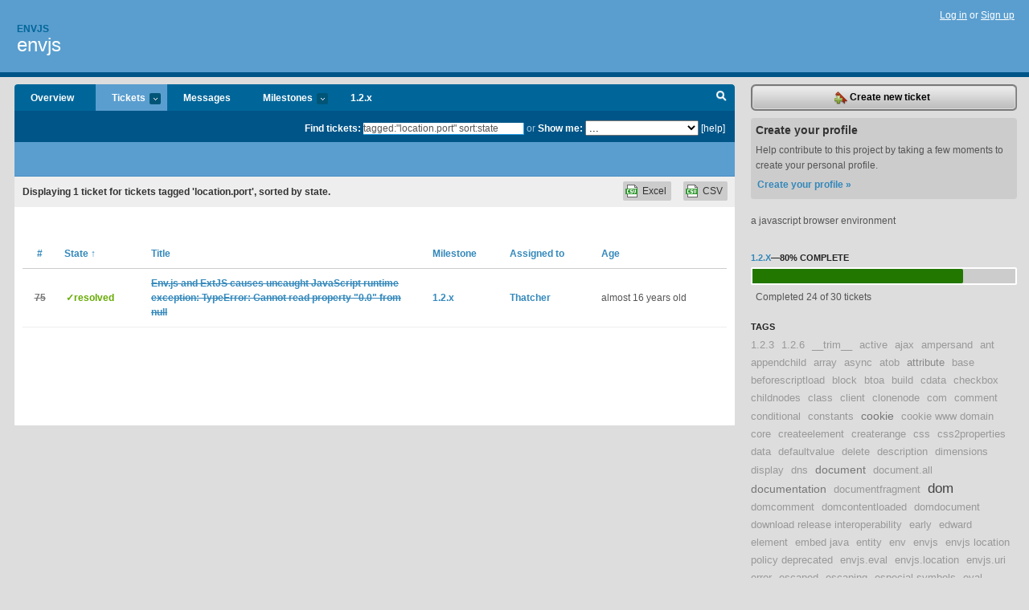

--- FILE ---
content_type: text/html; charset=utf-8
request_url: https://envjs.lighthouseapp.com/projects/21590-envjs/tickets/bins?q=tagged%3A%22location.port%22+sort%3Astate
body_size: 7899
content:
<!DOCTYPE html PUBLIC "-//W3C//DTD XHTML 1.0 Transitional//EN"
	"http://www.w3.org/TR/xhtml1/DTD/xhtml1-transitional.dtd">
<html xmlns="http://www.w3.org/1999/xhtml" xml:lang="en" lang="en">
<head>
  <script type="text/javascript" charset="utf-8">document.getElementsByTagName('html')[0].className = 'csshidden';</script>
  <meta http-equiv="Content-type" content="text/html; charset=utf-8" />
  <meta name="csrf-param" content="authenticity_token"/>
<meta name="csrf-token" content="f22015856a9db753046d5ebceda2d9f2918e03c70ae200b132c5171af1b45b9b"/>
  <title>Tickets - envjs</title>
  <link rel="shortcut icon" href="/images/lh2/app/favicon.gif" type="image/gif" />

  <link href="&#47;stylesheets&#47;all.css?1689818182" media="screen" rel="stylesheet" type="text/css" />

  <script src="/javascripts/all.js?1689818182" type="text/javascript"></script>
  <script src="/javascripts/lh2/application.js?1689818182" type="text/javascript"></script>

  <script src="/javascripts/code.js?1689818182" type="text/javascript"></script>

  
  <style type="text/css">
    
  </style>
  <!--[if lt IE 7]>
    <link href="&#47;stylesheets&#47;lh2&#47;curb-stomp.css?1689818182" media="screen" rel="stylesheet" type="text/css" />
  <![endif]-->
  <!--[if IE 7]>
    <link href="&#47;stylesheets&#47;lh2&#47;ie7.css?1689818182" media="screen" rel="stylesheet" type="text/css" />
  <![endif]-->
  <link href="&#47;stylesheets&#47;lh2&#47;print.css?1689818182" media="print" rel="stylesheet" type="text/css" />
  <script type="text/javascript" charset="utf-8">
    if(typeof Lighthouse == 'undefined')
      var Lighthouse = {};

      Lighthouse.authenticityToken = 'f22015856a9db753046d5ebceda2d9f2918e03c70ae200b132c5171af1b45b9b';
  </script>

    
    <link href="https://envjs.lighthouseapp.com/projects/21590-envjs/events.atom" rel="alternate" title="envjs events" type="application/atom+xml" />
  
  <script type="text/javascript" charset="utf-8">
    document.observe('dom:loaded', function() {
      Lighthouse.init();
      var flashNotice = "";
      var flashError  = "";
      if(flashNotice) Flash.notice(flashNotice, true);
      if(flashError)  Flash.errors(flashError, true);
      
    });
   
  </script>
</head>
<body class="webkit tickets-index">
  <!-- container -->
  <div id="container">
    <!-- header -->
    <div id="header" class="clear">
      <ul id="sec-nav">
      </ul>
      <div id="titles">
        <h1>
            <strong id="account-name"><a href="/">Envjs</a></strong>
            <a href="/projects/21590-envjs" class="pname">envjs</a>
        </h1>
      </div>
        <span class="signin">
          <a href="https://lighthouseapp.com/login?to=https%3A%2F%2Fenvjs.lighthouseapp.com%2Fprojects%2F21590-envjs%2Ftickets%2Fbins%3Fq%3Dtagged%253A%2522location.port%2522%2Bsort%253Astate">Log in</a> or
          <a href="/users/new?to=https%3A%2F%2Fenvjs.lighthouseapp.com%2Fprojects%2F21590-envjs%2Ftickets%2Fbins%3Fq%3Dtagged%253A%2522location.port%2522%2Bsort%253Astate">Sign up</a>
        </span>
    </div>
    <!-- /header -->

    <!-- content -->
    <div id="content">
      
      <!-- main -->
      <div id="main">
        <div id="project-nav">
          <ul>

                <li  class="submenu-tab" id="t-proj">
          <a href="/projects/21590-envjs/overview" title="Overview for the envjs project">Overview</a>
                </li>
              <li class="submenu-tab selected" id="t-menu">
              <a href="/projects/21590-envjs/tickets">Tickets <em>more</em></a>
                <ul class="submenu wbadges" style="display:none">
                    <li><a href="/projects/21590-envjs/tickets?q=all">All tickets</a></li>
                    <li><a href="/projects/21590-envjs/tickets?q=created%3Atoday">Today&#39;s tickets</a></li>
                    <li><a href="/projects/21590-envjs/tickets?q=watched%3Ame">Tickets I&#39;m watching</a></li>
                    <li><a href="/projects/21590-envjs/tickets?q=responsible%3Ame">Assigned to me</a></li>
                    <li><a href="/projects/21590-envjs/tickets?q=reported_by%3Ame">Reported by me</a></li>
                    <li><a href="/projects/21590-envjs/tickets?q=state%3Aopen">Open tickets</a></li>
                    <li><a href="/projects/21590-envjs/tickets?q=state%3Aclosed">Closed tickets</a></li>
                    <li><a href="/projects/21590-envjs/tickets?q=responsible%3A%27nickg%27">nickg's tickets</a></li>
                    <li><a href="/projects/21590-envjs/tickets?q=responsible%3A%27Thatcher%27">Thatcher's tickets</a></li>
                </ul>
              </li>
              <li><a href="/projects/21590-envjs/messages">Messages</a></li>
              <li class="submenu-tab" id="t-milestone">
                <a href="/projects/21590-envjs/milestones/all">Milestones <em>more</em></a>
                <ul class="submenu wbadges" style="display:none">
                  <li>
<a href="/projects/21590-envjs/milestones/62574-12x">                      <span class="badge">6</span>
                      1.2.x
</a>                  </li>
                  <li>
<a href="/projects/21590-envjs/milestones/49862-release-11">                      <span class="badge">0</span>
                      1.1 Release
</a>                  </li>
                  <li>
<a href="/projects/21590-envjs/milestones/49860-envjscom-corrections-and-updates">                      <span class="badge">0</span>
                      envjs.com - corrections and updates
</a>                  </li>
                  <li>
<a href="/projects/21590-envjs/milestones/49861-unsorted-feature-requests">                      <span class="badge">0</span>
                      Unsorted Feature Requests
</a>                  </li>
                </ul>
              </li>

            <li>
                <a href="/projects/21590-envjs/milestones/current">1.2.x</a>
            </li>
            <li id="quick-search"><a href="#" onclick="$('quick-search-bar').toggle(); $('q').focus(); return false">Search</a></li>
          </ul>
        </div>

        <div id="quick-search-bar" style="">
<form action="/projects/21590-envjs/tickets" id="search-form" method="get">            <label for="q">Find tickets:</label> <input type="search" id="q" name="q" value="tagged:&quot;location.port&quot; sort:state" />
              or <label>Show me:</label> <select id="filter" name="filter"><option value="">...</option>
<option value="all">All tickets</option>
<option value="created:today">Today&#39;s tickets</option>
<option value="watched:me">Tickets I&#39;m watching</option>
<option value="responsible:me">Assigned to me</option>
<option value="reported_by:me">Reported by me</option>
<option value="state:open">Open tickets</option>
<option value="state:closed">Closed tickets</option>
<option value="responsible:&#39;nickg&#39;">nickg's tickets</option>
<option value="responsible:&#39;Thatcher&#39;">Thatcher's tickets</option></select>

            <a href="#search-help" id="search-help-trigger">[help]</a>
            <div id="search-help" style="display:none">
              <div class="popup">
                <h3>Keyword searching</h3>
<div class="popup-content">
  <table class="help-tbl" cellspacing="0" cellpadding="0">
    <tr>
      <th>Type</th>
      <th>To find</th>
    </tr>
    <tr>
      <td class="query">responsible:me</td>
      <td>tickets assigned to you</td>
    </tr>
    <tr>
      <td class="query">tagged:"@high"</td>
      <td>tickets tagged @high</td>
    </tr>
    <tr>
      <td class="query">milestone:next</td>
      <td>tickets in the upcoming milestone</td>
    </tr>
    <tr>
      <td class="query">state:invalid</td>
      <td>tickets with the state invalid</td>
    </tr>
    <tr>
      <td class="query">created:"last week"</td>
      <td>tickets created last week</td>
    </tr>
    <tr>
      <td class="query">sort:number, importance, updated</td>
      <td>tickets sorted by #, importance or updated</td>
    </tr>
    <tr>
      <td colspan="2">Combine keywords for powerful searching.</td>
    </tr>
    <tr class="plinks">
      <td colspan="2"><a href="http://help.lighthouseapp.com/faqs/getting-started/how-do-i-search-for-tickets?sso=">Use advanced searching &raquo;</a></td>
    </tr>
  </table>
</div>
              </div>
            </div>
</form>        </div>

        <div id="action-nav">
          <ul class="clear">
            


          </ul>
        </div>

        <div id="flashes">
          <div id="flash-errors" style="display:none"></div>
          <div id="flash-notice" style="display:none"></div>
        </div>
        <div id="page-top">
          

        </div>
        <div id="main-content" class="clear">
          



  <div class="sentence">
    <div id="search-sentence">Displaying <b>1</b> ticket for tickets tagged &#39;location.port&#39;, sorted by state.</div>
    <a class="csv" href="/projects/21590-envjs/tickets.csv?limit=200&amp;q=tagged%3A%22location.port%22+sort%3Astate">CSV</a>
    <a class="csv excel" href="/projects/21590-envjs/tickets.csv?excel=1&amp;limit=200&amp;q=tagged%3A%22location.port%22+sort%3Astate">Excel</a>
  </div>

<form action="/projects/21590-envjs/tickets/bulk_edit" class="bulk-form" method="post"><div style="margin:0;padding:0;display:inline"><input name="authenticity_token" type="hidden" value="f22015856a9db753046d5ebceda2d9f2918e03c70ae200b132c5171af1b45b9b" /></div>    

    

<div id="ticket-list-wrapper" class="data-list hidden">
  <table cellspacing="0" cellpadding="0"  class="data issues">
    <thead>
      <tr>
        <th class="bulk_check_header"><input type="checkbox" id="edit-all-toggle" /></th>
        <th class="hfirst" style="width:25px;text-align:center"><a href="/projects/21590-envjs/tickets/bins?q=tagged%3A%22location.port%22+sort%3Anumber" class="">#</a></th>
        <th><a href="/projects/21590-envjs/tickets/bins?q=tagged%3A%22location.port%22+sort%3Astate-" class="sorted">State <span class='asc'>&uarr;</span></a></th>
        <th><a href="/projects/21590-envjs/tickets/bins?q=tagged%3A%22location.port%22+sort%3Atitle" class="">Title</a></th>
        <th>
            <a href="/projects/21590-envjs/tickets/bins?q=tagged%3A%22location.port%22+sort%3Amilestone" class="">Milestone</a>
        </th>
        <th><a href="/projects/21590-envjs/tickets/bins?q=tagged%3A%22location.port%22+sort%3Aresponsible" class="">Assigned to</a></th>
        <th class="hlast">
          <a href="/projects/21590-envjs/tickets/bins?q=tagged%3A%22location.port%22+sort%3Aupdated" class="">Age</a>
        </th>
      </tr>
    </thead>
    <tbody id="open-tickets">
      <tr title="I&#39;m attempting to test our client code built with &lt;a href=&quot;http:&#47;&#47;www.extjs.com&#47;&quot;&gt;Ext JS&lt;&#47;a&gt; V3.0.0 in Rhino using Env.js.

**Problem**
I found one little snag, as follows.

ExtJS V3.0.0 sets a flag on the global Ext object thus:

isSecure = &#47;^https&#47;i.test(window.location.protocol);  (Ext.js, V3.0, line 88)

which gives me a:

uncaught JavaScript runtime exception: TypeError: Cannot read property &quot;0.0&quot; from null

**Workaround**
I modified Ext, changing that line to:

isSecure = true;" id="ticket-75">
        <td class="bulk_checkbox"><input class="edit-flag" id="edit_ticket_1043543" name="edit_ticket[]" type="checkbox" value="75" /></td>
        <td class="tnum" style="text-align:center"><a href="https://envjs.lighthouseapp.com/projects/21590/tickets/75-envjs-and-extjs-causes-uncaught-javascript-runtime-exception-typeerror-cannot-read-property-00-from-null"><s>75</s></a></td>
        <td class="ttstate"><span class="tstate" style="color:#66AA00">&#10003;resolved</span></td>
        <td class="issue st-resolved"><a href="https://envjs.lighthouseapp.com/projects/21590/tickets/75-envjs-and-extjs-causes-uncaught-javascript-runtime-exception-typeerror-cannot-read-property-00-from-null"><s>Env.js and ExtJS causes uncaught JavaScript runtime exception: TypeError: Cannot read property &quot;0.0&quot; from null</s></a></td>
        <td><a href="https://envjs.lighthouseapp.com/projects/21590/milestones/62574-12x">1.2.x</a></td>
        <td><a href="/users/36440">Thatcher</a></td>
        <td class="date">almost 16 years old</td>
      </tr>
    </tbody>
  </table>
</div>


</form>

        </div>
      </div>
      <!-- /main -->

      <!-- sidebar -->
      <div id="sbar">
                <span class="sbar-btn">
<a href="/projects/21590-envjs/tickets/new">                    <img alt="New-ticket" src="/images/lh2/app/icons/new-ticket.png?1689818182" />
                    Create new ticket
</a>                </span>
          
<div class="attention">
  <h3>Create your profile</h3>
  <p>Help contribute to this project by taking a few moments to create your personal profile.  <a href="/users/new?to=%2Fprojects%2F21590-envjs%2Ftickets%2Fbins%3Fq%3Dtagged%253A%2522location.port%2522%2Bsort%253Astate" class="abutton">Create your profile »</a>
  </p>
</div>

              <div class="proj-desc"><p>a javascript browser environment</p></div>

            <div class="sblock bin-block" id="private-bin-block" style="display:none">
</div>

            <div class="sblock bin-block" id="shared-bin-block" >
</div>


          
  
<div class="sblock">
  <h3><a href="https://envjs.lighthouseapp.com/projects/21590/milestones/62574-12x">1.2.x</a>&mdash;<strong>80%</strong> complete</h3>
  <div class="pbar-container">
    <div id="pbar" style="width:80%">&nbsp;</div>
  </div>
  <p>Completed 24 of 30 tickets</p>
</div>

      
<div class="sblock">
  <h3>Tags</h3>
    <div class="taglist">
      <a href="https://envjs.lighthouseapp.com/projects/21590-envjs/tickets?q=tagged%3A%221.2.3%22" class="size0" rel="tag" title="1.2.3">1.2.3</a>
      <a href="https://envjs.lighthouseapp.com/projects/21590-envjs/tickets?q=tagged%3A%221.2.6%22" class="size0" rel="tag" title="1.2.6">1.2.6</a>
      <a href="https://envjs.lighthouseapp.com/projects/21590-envjs/tickets?q=tagged%3A%22__trim__%22" class="size0" rel="tag" title="__trim__">__trim__</a>
      <a href="https://envjs.lighthouseapp.com/projects/21590-envjs/tickets?q=tagged%3A%22active%22" class="size0" rel="tag" title="active">active</a>
      <a href="https://envjs.lighthouseapp.com/projects/21590-envjs/tickets?q=tagged%3A%22ajax%22" class="size0" rel="tag" title="ajax">ajax</a>
      <a href="https://envjs.lighthouseapp.com/projects/21590-envjs/tickets?q=tagged%3A%22ampersand%22" class="size0" rel="tag" title="ampersand">ampersand</a>
      <a href="https://envjs.lighthouseapp.com/projects/21590-envjs/tickets?q=tagged%3A%22ant%22" class="size0" rel="tag" title="ant">ant</a>
      <a href="https://envjs.lighthouseapp.com/projects/21590-envjs/tickets?q=tagged%3A%22appendchild%22" class="size0" rel="tag" title="appendchild">appendchild</a>
      <a href="https://envjs.lighthouseapp.com/projects/21590-envjs/tickets?q=tagged%3A%22array%22" class="size0" rel="tag" title="array">array</a>
      <a href="https://envjs.lighthouseapp.com/projects/21590-envjs/tickets?q=tagged%3A%22async%22" class="size0" rel="tag" title="async">async</a>
      <a href="https://envjs.lighthouseapp.com/projects/21590-envjs/tickets?q=tagged%3A%22atob%22" class="size0" rel="tag" title="atob">atob</a>
      <a href="https://envjs.lighthouseapp.com/projects/21590-envjs/tickets?q=tagged%3A%22attribute%22" class="size1" rel="tag" title="attribute">attribute</a>
      <a href="https://envjs.lighthouseapp.com/projects/21590-envjs/tickets?q=tagged%3A%22base%22" class="size0" rel="tag" title="base">base</a>
      <a href="https://envjs.lighthouseapp.com/projects/21590-envjs/tickets?q=tagged%3A%22beforescriptload%22" class="size0" rel="tag" title="beforescriptload">beforescriptload</a>
      <a href="https://envjs.lighthouseapp.com/projects/21590-envjs/tickets?q=tagged%3A%22block%22" class="size0" rel="tag" title="block">block</a>
      <a href="https://envjs.lighthouseapp.com/projects/21590-envjs/tickets?q=tagged%3A%22btoa%22" class="size0" rel="tag" title="btoa">btoa</a>
      <a href="https://envjs.lighthouseapp.com/projects/21590-envjs/tickets?q=tagged%3A%22build%22" class="size0" rel="tag" title="build">build</a>
      <a href="https://envjs.lighthouseapp.com/projects/21590-envjs/tickets?q=tagged%3A%22cdata%22" class="size0" rel="tag" title="cdata">cdata</a>
      <a href="https://envjs.lighthouseapp.com/projects/21590-envjs/tickets?q=tagged%3A%22checkbox%22" class="size0" rel="tag" title="checkbox">checkbox</a>
      <a href="https://envjs.lighthouseapp.com/projects/21590-envjs/tickets?q=tagged%3A%22childnodes%22" class="size0" rel="tag" title="childnodes">childnodes</a>
      <a href="https://envjs.lighthouseapp.com/projects/21590-envjs/tickets?q=tagged%3A%22class%22" class="size0" rel="tag" title="class">class</a>
      <a href="https://envjs.lighthouseapp.com/projects/21590-envjs/tickets?q=tagged%3A%22client%22" class="size0" rel="tag" title="client">client</a>
      <a href="https://envjs.lighthouseapp.com/projects/21590-envjs/tickets?q=tagged%3A%22clonenode%22" class="size0" rel="tag" title="clonenode">clonenode</a>
      <a href="https://envjs.lighthouseapp.com/projects/21590-envjs/tickets?q=tagged%3A%22com%22" class="size0" rel="tag" title="com">com</a>
      <a href="https://envjs.lighthouseapp.com/projects/21590-envjs/tickets?q=tagged%3A%22comment%22" class="size0" rel="tag" title="comment">comment</a>
      <a href="https://envjs.lighthouseapp.com/projects/21590-envjs/tickets?q=tagged%3A%22conditional%22" class="size0" rel="tag" title="conditional">conditional</a>
      <a href="https://envjs.lighthouseapp.com/projects/21590-envjs/tickets?q=tagged%3A%22constants%22" class="size0" rel="tag" title="constants">constants</a>
      <a href="https://envjs.lighthouseapp.com/projects/21590-envjs/tickets?q=tagged%3A%22cookie%22" class="size2" rel="tag" title="cookie">cookie</a>
      <a href="https://envjs.lighthouseapp.com/projects/21590-envjs/tickets?q=tagged%3A%22cookie+www+domain%22" class="size0" rel="tag" title="cookie www domain">cookie www domain</a>
      <a href="https://envjs.lighthouseapp.com/projects/21590-envjs/tickets?q=tagged%3A%22core%22" class="size0" rel="tag" title="core">core</a>
      <a href="https://envjs.lighthouseapp.com/projects/21590-envjs/tickets?q=tagged%3A%22createelement%22" class="size0" rel="tag" title="createelement">createelement</a>
      <a href="https://envjs.lighthouseapp.com/projects/21590-envjs/tickets?q=tagged%3A%22createrange%22" class="size0" rel="tag" title="createrange">createrange</a>
      <a href="https://envjs.lighthouseapp.com/projects/21590-envjs/tickets?q=tagged%3A%22css%22" class="size0" rel="tag" title="css">css</a>
      <a href="https://envjs.lighthouseapp.com/projects/21590-envjs/tickets?q=tagged%3A%22css2properties%22" class="size0" rel="tag" title="css2properties">css2properties</a>
      <a href="https://envjs.lighthouseapp.com/projects/21590-envjs/tickets?q=tagged%3A%22data%22" class="size0" rel="tag" title="data">data</a>
      <a href="https://envjs.lighthouseapp.com/projects/21590-envjs/tickets?q=tagged%3A%22defaultvalue%22" class="size0" rel="tag" title="defaultvalue">defaultvalue</a>
      <a href="https://envjs.lighthouseapp.com/projects/21590-envjs/tickets?q=tagged%3A%22delete%22" class="size0" rel="tag" title="delete">delete</a>
      <a href="https://envjs.lighthouseapp.com/projects/21590-envjs/tickets?q=tagged%3A%22description%22" class="size0" rel="tag" title="description">description</a>
      <a href="https://envjs.lighthouseapp.com/projects/21590-envjs/tickets?q=tagged%3A%22dimensions%22" class="size0" rel="tag" title="dimensions">dimensions</a>
      <a href="https://envjs.lighthouseapp.com/projects/21590-envjs/tickets?q=tagged%3A%22display%22" class="size0" rel="tag" title="display">display</a>
      <a href="https://envjs.lighthouseapp.com/projects/21590-envjs/tickets?q=tagged%3A%22dns%22" class="size0" rel="tag" title="dns">dns</a>
      <a href="https://envjs.lighthouseapp.com/projects/21590-envjs/tickets?q=tagged%3A%22document%22" class="size2" rel="tag" title="document">document</a>
      <a href="https://envjs.lighthouseapp.com/projects/21590-envjs/tickets?q=tagged%3A%22document.all%22" class="size0" rel="tag" title="document.all">document.all</a>
      <a href="https://envjs.lighthouseapp.com/projects/21590-envjs/tickets?q=tagged%3A%22documentation%22" class="size2" rel="tag" title="documentation">documentation</a>
      <a href="https://envjs.lighthouseapp.com/projects/21590-envjs/tickets?q=tagged%3A%22documentfragment%22" class="size0" rel="tag" title="documentfragment">documentfragment</a>
      <a href="https://envjs.lighthouseapp.com/projects/21590-envjs/tickets?q=tagged%3A%22dom%22" class="size4" rel="tag" title="dom">dom</a>
      <a href="https://envjs.lighthouseapp.com/projects/21590-envjs/tickets?q=tagged%3A%22domcomment%22" class="size0" rel="tag" title="domcomment">domcomment</a>
      <a href="https://envjs.lighthouseapp.com/projects/21590-envjs/tickets?q=tagged%3A%22domcontentloaded%22" class="size0" rel="tag" title="domcontentloaded">domcontentloaded</a>
      <a href="https://envjs.lighthouseapp.com/projects/21590-envjs/tickets?q=tagged%3A%22domdocument%22" class="size0" rel="tag" title="domdocument">domdocument</a>
      <a href="https://envjs.lighthouseapp.com/projects/21590-envjs/tickets?q=tagged%3A%22download+release+interoperability%22" class="size0" rel="tag" title="download release interoperability">download release interoperability</a>
      <a href="https://envjs.lighthouseapp.com/projects/21590-envjs/tickets?q=tagged%3A%22early%22" class="size0" rel="tag" title="early">early</a>
      <a href="https://envjs.lighthouseapp.com/projects/21590-envjs/tickets?q=tagged%3A%22edward%22" class="size0" rel="tag" title="edward">edward</a>
      <a href="https://envjs.lighthouseapp.com/projects/21590-envjs/tickets?q=tagged%3A%22element%22" class="size0" rel="tag" title="element">element</a>
      <a href="https://envjs.lighthouseapp.com/projects/21590-envjs/tickets?q=tagged%3A%22embed+java%22" class="size0" rel="tag" title="embed java">embed java</a>
      <a href="https://envjs.lighthouseapp.com/projects/21590-envjs/tickets?q=tagged%3A%22entity%22" class="size0" rel="tag" title="entity">entity</a>
      <a href="https://envjs.lighthouseapp.com/projects/21590-envjs/tickets?q=tagged%3A%22env%22" class="size0" rel="tag" title="env">env</a>
      <a href="https://envjs.lighthouseapp.com/projects/21590-envjs/tickets?q=tagged%3A%22envjs%22" class="size0" rel="tag" title="envjs">envjs</a>
      <a href="https://envjs.lighthouseapp.com/projects/21590-envjs/tickets?q=tagged%3A%22envjs+location+policy+deprecated%22" class="size0" rel="tag" title="envjs location policy deprecated">envjs location policy deprecated</a>
      <a href="https://envjs.lighthouseapp.com/projects/21590-envjs/tickets?q=tagged%3A%22envjs.eval%22" class="size0" rel="tag" title="envjs.eval">envjs.eval</a>
      <a href="https://envjs.lighthouseapp.com/projects/21590-envjs/tickets?q=tagged%3A%22envjs.location%22" class="size0" rel="tag" title="envjs.location">envjs.location</a>
      <a href="https://envjs.lighthouseapp.com/projects/21590-envjs/tickets?q=tagged%3A%22envjs.uri%22" class="size0" rel="tag" title="envjs.uri">envjs.uri</a>
      <a href="https://envjs.lighthouseapp.com/projects/21590-envjs/tickets?q=tagged%3A%22error%22" class="size0" rel="tag" title="error">error</a>
      <a href="https://envjs.lighthouseapp.com/projects/21590-envjs/tickets?q=tagged%3A%22escaped%22" class="size0" rel="tag" title="escaped">escaped</a>
      <a href="https://envjs.lighthouseapp.com/projects/21590-envjs/tickets?q=tagged%3A%22escaping%22" class="size0" rel="tag" title="escaping">escaping</a>
      <a href="https://envjs.lighthouseapp.com/projects/21590-envjs/tickets?q=tagged%3A%22especial+symbols%22" class="size0" rel="tag" title="especial symbols">especial symbols</a>
      <a href="https://envjs.lighthouseapp.com/projects/21590-envjs/tickets?q=tagged%3A%22eval%22" class="size0" rel="tag" title="eval">eval</a>
      <a href="https://envjs.lighthouseapp.com/projects/21590-envjs/tickets?q=tagged%3A%22evaluatestring%22" class="size0" rel="tag" title="evaluatestring">evaluatestring</a>
      <a href="https://envjs.lighthouseapp.com/projects/21590-envjs/tickets?q=tagged%3A%22event%22" class="size3" rel="tag" title="event">event</a>
      <a href="https://envjs.lighthouseapp.com/projects/21590-envjs/tickets?q=tagged%3A%22events%22" class="size1" rel="tag" title="events">events</a>
      <a href="https://envjs.lighthouseapp.com/projects/21590-envjs/tickets?q=tagged%3A%22exception%22" class="size0" rel="tag" title="exception">exception</a>
      <a href="https://envjs.lighthouseapp.com/projects/21590-envjs/tickets?q=tagged%3A%22expection%22" class="size0" rel="tag" title="expection">expection</a>
      <a href="https://envjs.lighthouseapp.com/projects/21590-envjs/tickets?q=tagged%3A%22extjs%22" class="size0" rel="tag" title="extjs">extjs</a>
      <a href="https://envjs.lighthouseapp.com/projects/21590-envjs/tickets?q=tagged%3A%22fail%22" class="size0" rel="tag" title="fail">fail</a>
      <a href="https://envjs.lighthouseapp.com/projects/21590-envjs/tickets?q=tagged%3A%22form%22" class="size0" rel="tag" title="form">form</a>
      <a href="https://envjs.lighthouseapp.com/projects/21590-envjs/tickets?q=tagged%3A%22frame%22" class="size0" rel="tag" title="frame">frame</a>
      <a href="https://envjs.lighthouseapp.com/projects/21590-envjs/tickets?q=tagged%3A%22function%22" class="size0" rel="tag" title="function">function</a>
      <a href="https://envjs.lighthouseapp.com/projects/21590-envjs/tickets?q=tagged%3A%22fx%22" class="size0" rel="tag" title="fx">fx</a>
      <a href="https://envjs.lighthouseapp.com/projects/21590-envjs/tickets?q=tagged%3A%22garbage+collection%22" class="size0" rel="tag" title="garbage collection">garbage collection</a>
      <a href="https://envjs.lighthouseapp.com/projects/21590-envjs/tickets?q=tagged%3A%22get%22" class="size0" rel="tag" title="get">get</a>
      <a href="https://envjs.lighthouseapp.com/projects/21590-envjs/tickets?q=tagged%3A%22getattribute%22" class="size0" rel="tag" title="getattribute">getattribute</a>
      <a href="https://envjs.lighthouseapp.com/projects/21590-envjs/tickets?q=tagged%3A%22getcomputedstyle%22" class="size0" rel="tag" title="getcomputedstyle">getcomputedstyle</a>
      <a href="https://envjs.lighthouseapp.com/projects/21590-envjs/tickets?q=tagged%3A%22getelementbytagname%22" class="size0" rel="tag" title="getelementbytagname">getelementbytagname</a>
      <a href="https://envjs.lighthouseapp.com/projects/21590-envjs/tickets?q=tagged%3A%22getting%22" class="size0" rel="tag" title="getting">getting</a>
      <a href="https://envjs.lighthouseapp.com/projects/21590-envjs/tickets?q=tagged%3A%22github%22" class="size0" rel="tag" title="github">github</a>
      <a href="https://envjs.lighthouseapp.com/projects/21590-envjs/tickets?q=tagged%3A%22global%22" class="size0" rel="tag" title="global">global</a>
      <a href="https://envjs.lighthouseapp.com/projects/21590-envjs/tickets?q=tagged%3A%22href%22" class="size0" rel="tag" title="href">href</a>
      <a href="https://envjs.lighthouseapp.com/projects/21590-envjs/tickets?q=tagged%3A%22html%22" class="size0" rel="tag" title="html">html</a>
      <a href="https://envjs.lighthouseapp.com/projects/21590-envjs/tickets?q=tagged%3A%22html+parsing+pre%22" class="size0" rel="tag" title="html parsing pre">html parsing pre</a>
      <a href="https://envjs.lighthouseapp.com/projects/21590-envjs/tickets?q=tagged%3A%22htmlformelement%22" class="size0" rel="tag" title="htmlformelement">htmlformelement</a>
      <a href="https://envjs.lighthouseapp.com/projects/21590-envjs/tickets?q=tagged%3A%22htmlimageelement%22" class="size0" rel="tag" title="htmlimageelement">htmlimageelement</a>
      <a href="https://envjs.lighthouseapp.com/projects/21590-envjs/tickets?q=tagged%3A%22htmloptionelement%22" class="size1" rel="tag" title="htmloptionelement">htmloptionelement</a>
      <a href="https://envjs.lighthouseapp.com/projects/21590-envjs/tickets?q=tagged%3A%22ie%22" class="size0" rel="tag" title="ie">ie</a>
      <a href="https://envjs.lighthouseapp.com/projects/21590-envjs/tickets?q=tagged%3A%22iframe%22" class="size2" rel="tag" title="iframe">iframe</a>
      <a href="https://envjs.lighthouseapp.com/projects/21590-envjs/tickets?q=tagged%3A%22image%22" class="size0" rel="tag" title="image">image</a>
      <a href="https://envjs.lighthouseapp.com/projects/21590-envjs/tickets?q=tagged%3A%22includes%22" class="size0" rel="tag" title="includes">includes</a>
      <a href="https://envjs.lighthouseapp.com/projects/21590-envjs/tickets?q=tagged%3A%22inline%22" class="size0" rel="tag" title="inline">inline</a>
      <a href="https://envjs.lighthouseapp.com/projects/21590-envjs/tickets?q=tagged%3A%22innerhtml%22" class="size0" rel="tag" title="innerhtml">innerhtml</a>
      <a href="https://envjs.lighthouseapp.com/projects/21590-envjs/tickets?q=tagged%3A%22input%22" class="size0" rel="tag" title="input">input</a>
      <a href="https://envjs.lighthouseapp.com/projects/21590-envjs/tickets?q=tagged%3A%22interface%22" class="size0" rel="tag" title="interface">interface</a>
      <a href="https://envjs.lighthouseapp.com/projects/21590-envjs/tickets?q=tagged%3A%22isxml%22" class="size0" rel="tag" title="isxml">isxml</a>
      <a href="https://envjs.lighthouseapp.com/projects/21590-envjs/tickets?q=tagged%3A%22javascript%22" class="size0" rel="tag" title="javascript">javascript</a>
      <a href="https://envjs.lighthouseapp.com/projects/21590-envjs/tickets?q=tagged%3A%22john%22" class="size0" rel="tag" title="john">john</a>
      <a href="https://envjs.lighthouseapp.com/projects/21590-envjs/tickets?q=tagged%3A%22johnson%22" class="size0" rel="tag" title="johnson">johnson</a>
      <a href="https://envjs.lighthouseapp.com/projects/21590-envjs/tickets?q=tagged%3A%22jquery%22" class="size0" rel="tag" title="jquery">jquery</a>
      <a href="https://envjs.lighthouseapp.com/projects/21590-envjs/tickets?q=tagged%3A%22jquery+1.4%22" class="size0" rel="tag" title="jquery 1.4">jquery 1.4</a>
      <a href="https://envjs.lighthouseapp.com/projects/21590-envjs/tickets?q=tagged%3A%22jquery+val%22" class="size0" rel="tag" title="jquery val">jquery val</a>
      <a href="https://envjs.lighthouseapp.com/projects/21590-envjs/tickets?q=tagged%3A%22jsdump%22" class="size0" rel="tag" title="jsdump">jsdump</a>
      <a href="https://envjs.lighthouseapp.com/projects/21590-envjs/tickets?q=tagged%3A%22jsonp%22" class="size0" rel="tag" title="jsonp">jsonp</a>
      <a href="https://envjs.lighthouseapp.com/projects/21590-envjs/tickets?q=tagged%3A%22linline%22" class="size0" rel="tag" title="linline">linline</a>
      <a href="https://envjs.lighthouseapp.com/projects/21590-envjs/tickets?q=tagged%3A%22load%22" class="size0" rel="tag" title="load">load</a>
      <a href="https://envjs.lighthouseapp.com/projects/21590-envjs/tickets?q=tagged%3A%22loading%22" class="size0" rel="tag" title="loading">loading</a>
      <a href="https://envjs.lighthouseapp.com/projects/21590-envjs/tickets?q=tagged%3A%22location%22" class="size2" rel="tag" title="location">location</a>
      <a href="https://envjs.lighthouseapp.com/projects/21590-envjs/tickets?q=tagged%3A%22location+xhr+port+host+hostname%22" class="size0" rel="tag" title="location xhr port host hostname">location xhr port host hostname</a>
      <a href="https://envjs.lighthouseapp.com/projects/21590-envjs/tickets?q=tagged%3A%22location.port%22" class="size0" rel="tag" title="location.port">location.port</a>
      <a href="https://envjs.lighthouseapp.com/projects/21590-envjs/tickets?q=tagged%3A%22memory+leak%22" class="size0" rel="tag" title="memory leak">memory leak</a>
      <a href="https://envjs.lighthouseapp.com/projects/21590-envjs/tickets?q=tagged%3A%22method+post%22" class="size0" rel="tag" title="method post">method post</a>
      <a href="https://envjs.lighthouseapp.com/projects/21590-envjs/tickets?q=tagged%3A%22msie%22" class="size0" rel="tag" title="msie">msie</a>
      <a href="https://envjs.lighthouseapp.com/projects/21590-envjs/tickets?q=tagged%3A%22namespace%22" class="size0" rel="tag" title="namespace">namespace</a>
      <a href="https://envjs.lighthouseapp.com/projects/21590-envjs/tickets?q=tagged%3A%22nodelist%22" class="size0" rel="tag" title="nodelist">nodelist</a>
      <a href="https://envjs.lighthouseapp.com/projects/21590-envjs/tickets?q=tagged%3A%22nodevalue%22" class="size0" rel="tag" title="nodevalue">nodevalue</a>
      <a href="https://envjs.lighthouseapp.com/projects/21590-envjs/tickets?q=tagged%3A%22object%22" class="size0" rel="tag" title="object">object</a>
      <a href="https://envjs.lighthouseapp.com/projects/21590-envjs/tickets?q=tagged%3A%22onload%22" class="size1" rel="tag" title="onload">onload</a>
      <a href="https://envjs.lighthouseapp.com/projects/21590-envjs/tickets?q=tagged%3A%22opacity%22" class="size0" rel="tag" title="opacity">opacity</a>
      <a href="https://envjs.lighthouseapp.com/projects/21590-envjs/tickets?q=tagged%3A%22optimization%22" class="size0" rel="tag" title="optimization">optimization</a>
      <a href="https://envjs.lighthouseapp.com/projects/21590-envjs/tickets?q=tagged%3A%22option%22" class="size0" rel="tag" title="option">option</a>
      <a href="https://envjs.lighthouseapp.com/projects/21590-envjs/tickets?q=tagged%3A%22ownerdocument%22" class="size0" rel="tag" title="ownerdocument">ownerdocument</a>
      <a href="https://envjs.lighthouseapp.com/projects/21590-envjs/tickets?q=tagged%3A%22padding%22" class="size0" rel="tag" title="padding">padding</a>
      <a href="https://envjs.lighthouseapp.com/projects/21590-envjs/tickets?q=tagged%3A%22parse%22" class="size0" rel="tag" title="parse">parse</a>
      <a href="https://envjs.lighthouseapp.com/projects/21590-envjs/tickets?q=tagged%3A%22parser%22" class="size0" rel="tag" title="parser">parser</a>
      <a href="https://envjs.lighthouseapp.com/projects/21590-envjs/tickets?q=tagged%3A%22persistent+cookies%22" class="size0" rel="tag" title="persistent cookies">persistent cookies</a>
      <a href="https://envjs.lighthouseapp.com/projects/21590-envjs/tickets?q=tagged%3A%22pint%22" class="size0" rel="tag" title="pint">pint</a>
      <a href="https://envjs.lighthouseapp.com/projects/21590-envjs/tickets?q=tagged%3A%22platform%22" class="size0" rel="tag" title="platform">platform</a>
      <a href="https://envjs.lighthouseapp.com/projects/21590-envjs/tickets?q=tagged%3A%22policy%22" class="size0" rel="tag" title="policy">policy</a>
      <a href="https://envjs.lighthouseapp.com/projects/21590-envjs/tickets?q=tagged%3A%22post%22" class="size0" rel="tag" title="post">post</a>
      <a href="https://envjs.lighthouseapp.com/projects/21590-envjs/tickets?q=tagged%3A%22pretty%22" class="size0" rel="tag" title="pretty">pretty</a>
      <a href="https://envjs.lighthouseapp.com/projects/21590-envjs/tickets?q=tagged%3A%22print%22" class="size0" rel="tag" title="print">print</a>
      <a href="https://envjs.lighthouseapp.com/projects/21590-envjs/tickets?q=tagged%3A%22process%22" class="size0" rel="tag" title="process">process</a>
      <a href="https://envjs.lighthouseapp.com/projects/21590-envjs/tickets?q=tagged%3A%22processing.js%22" class="size0" rel="tag" title="processing.js">processing.js</a>
      <a href="https://envjs.lighthouseapp.com/projects/21590-envjs/tickets?q=tagged%3A%22project%22" class="size0" rel="tag" title="project">project</a>
      <a href="https://envjs.lighthouseapp.com/projects/21590-envjs/tickets?q=tagged%3A%22projects%22" class="size0" rel="tag" title="projects">projects</a>
      <a href="https://envjs.lighthouseapp.com/projects/21590-envjs/tickets?q=tagged%3A%22properties%22" class="size0" rel="tag" title="properties">properties</a>
      <a href="https://envjs.lighthouseapp.com/projects/21590-envjs/tickets?q=tagged%3A%22prototype%22" class="size3" rel="tag" title="prototype">prototype</a>
      <a href="https://envjs.lighthouseapp.com/projects/21590-envjs/tickets?q=tagged%3A%22prototypejs%22" class="size0" rel="tag" title="prototypejs">prototypejs</a>
      <a href="https://envjs.lighthouseapp.com/projects/21590-envjs/tickets?q=tagged%3A%22pull%22" class="size0" rel="tag" title="pull">pull</a>
      <a href="https://envjs.lighthouseapp.com/projects/21590-envjs/tickets?q=tagged%3A%22qoute%22" class="size0" rel="tag" title="qoute">qoute</a>
      <a href="https://envjs.lighthouseapp.com/projects/21590-envjs/tickets?q=tagged%3A%22qunit%22" class="size0" rel="tag" title="qunit">qunit</a>
      <a href="https://envjs.lighthouseapp.com/projects/21590-envjs/tickets?q=tagged%3A%22qunit+same%22" class="size0" rel="tag" title="qunit same">qunit same</a>
      <a href="https://envjs.lighthouseapp.com/projects/21590-envjs/tickets?q=tagged%3A%22radio%22" class="size0" rel="tag" title="radio">radio</a>
      <a href="https://envjs.lighthouseapp.com/projects/21590-envjs/tickets?q=tagged%3A%22range%22" class="size0" rel="tag" title="range">range</a>
      <a href="https://envjs.lighthouseapp.com/projects/21590-envjs/tickets?q=tagged%3A%22ready%22" class="size0" rel="tag" title="ready">ready</a>
      <a href="https://envjs.lighthouseapp.com/projects/21590-envjs/tickets?q=tagged%3A%22referrer%22" class="size0" rel="tag" title="referrer">referrer</a>
      <a href="https://envjs.lighthouseapp.com/projects/21590-envjs/tickets?q=tagged%3A%22relative%22" class="size0" rel="tag" title="relative">relative</a>
      <a href="https://envjs.lighthouseapp.com/projects/21590-envjs/tickets?q=tagged%3A%22release%22" class="size0" rel="tag" title="release">release</a>
      <a href="https://envjs.lighthouseapp.com/projects/21590-envjs/tickets?q=tagged%3A%22resig%22" class="size0" rel="tag" title="resig">resig</a>
      <a href="https://envjs.lighthouseapp.com/projects/21590-envjs/tickets?q=tagged%3A%22rhino%22" class="size0" rel="tag" title="rhino">rhino</a>
      <a href="https://envjs.lighthouseapp.com/projects/21590-envjs/tickets?q=tagged%3A%22scope%22" class="size2" rel="tag" title="scope">scope</a>
      <a href="https://envjs.lighthouseapp.com/projects/21590-envjs/tickets?q=tagged%3A%22screen%22" class="size0" rel="tag" title="screen">screen</a>
      <a href="https://envjs.lighthouseapp.com/projects/21590-envjs/tickets?q=tagged%3A%22script%22" class="size0" rel="tag" title="script">script</a>
      <a href="https://envjs.lighthouseapp.com/projects/21590-envjs/tickets?q=tagged%3A%22script+callback+afterscriptload%22" class="size1" rel="tag" title="script callback afterscriptload">script callback afterscriptload</a>
      <a href="https://envjs.lighthouseapp.com/projects/21590-envjs/tickets?q=tagged%3A%22scripts%22" class="size0" rel="tag" title="scripts">scripts</a>
      <a href="https://envjs.lighthouseapp.com/projects/21590-envjs/tickets?q=tagged%3A%22scroll%22" class="size0" rel="tag" title="scroll">scroll</a>
      <a href="https://envjs.lighthouseapp.com/projects/21590-envjs/tickets?q=tagged%3A%22sector%22" class="size0" rel="tag" title="sector">sector</a>
      <a href="https://envjs.lighthouseapp.com/projects/21590-envjs/tickets?q=tagged%3A%22select%22" class="size0" rel="tag" title="select">select</a>
      <a href="https://envjs.lighthouseapp.com/projects/21590-envjs/tickets?q=tagged%3A%22selector%22" class="size0" rel="tag" title="selector">selector</a>
      <a href="https://envjs.lighthouseapp.com/projects/21590-envjs/tickets?q=tagged%3A%22serialization%22" class="size0" rel="tag" title="serialization">serialization</a>
      <a href="https://envjs.lighthouseapp.com/projects/21590-envjs/tickets?q=tagged%3A%22serialize%22" class="size0" rel="tag" title="serialize">serialize</a>
      <a href="https://envjs.lighthouseapp.com/projects/21590-envjs/tickets?q=tagged%3A%22server%22" class="size0" rel="tag" title="server">server</a>
      <a href="https://envjs.lighthouseapp.com/projects/21590-envjs/tickets?q=tagged%3A%22setattribute%22" class="size0" rel="tag" title="setattribute">setattribute</a>
      <a href="https://envjs.lighthouseapp.com/projects/21590-envjs/tickets?q=tagged%3A%22setinterval%22" class="size0" rel="tag" title="setinterval">setinterval</a>
      <a href="https://envjs.lighthouseapp.com/projects/21590-envjs/tickets?q=tagged%3A%22setter%22" class="size0" rel="tag" title="setter">setter</a>
      <a href="https://envjs.lighthouseapp.com/projects/21590-envjs/tickets?q=tagged%3A%22settimeout%22" class="size0" rel="tag" title="settimeout">settimeout</a>
      <a href="https://envjs.lighthouseapp.com/projects/21590-envjs/tickets?q=tagged%3A%22started%22" class="size0" rel="tag" title="started">started</a>
      <a href="https://envjs.lighthouseapp.com/projects/21590-envjs/tickets?q=tagged%3A%22state%22" class="size0" rel="tag" title="state">state</a>
      <a href="https://envjs.lighthouseapp.com/projects/21590-envjs/tickets?q=tagged%3A%22strategy%22" class="size0" rel="tag" title="strategy">strategy</a>
      <a href="https://envjs.lighthouseapp.com/projects/21590-envjs/tickets?q=tagged%3A%22submit%22" class="size0" rel="tag" title="submit">submit</a>
      <a href="https://envjs.lighthouseapp.com/projects/21590-envjs/tickets?q=tagged%3A%22svg%22" class="size0" rel="tag" title="svg">svg</a>
      <a href="https://envjs.lighthouseapp.com/projects/21590-envjs/tickets?q=tagged%3A%22table%22" class="size0" rel="tag" title="table">table</a>
      <a href="https://envjs.lighthouseapp.com/projects/21590-envjs/tickets?q=tagged%3A%22td%22" class="size0" rel="tag" title="td">td</a>
      <a href="https://envjs.lighthouseapp.com/projects/21590-envjs/tickets?q=tagged%3A%22test%22" class="size0" rel="tag" title="test">test</a>
      <a href="https://envjs.lighthouseapp.com/projects/21590-envjs/tickets?q=tagged%3A%22testrunner%22" class="size0" rel="tag" title="testrunner">testrunner</a>
      <a href="https://envjs.lighthouseapp.com/projects/21590-envjs/tickets?q=tagged%3A%22tests%22" class="size0" rel="tag" title="tests">tests</a>
      <a href="https://envjs.lighthouseapp.com/projects/21590-envjs/tickets?q=tagged%3A%22text%22" class="size0" rel="tag" title="text">text</a>
      <a href="https://envjs.lighthouseapp.com/projects/21590-envjs/tickets?q=tagged%3A%22textenvjs%22" class="size0" rel="tag" title="textenvjs">textenvjs</a>
      <a href="https://envjs.lighthouseapp.com/projects/21590-envjs/tickets?q=tagged%3A%22textjavascript%22" class="size0" rel="tag" title="textjavascript">textjavascript</a>
      <a href="https://envjs.lighthouseapp.com/projects/21590-envjs/tickets?q=tagged%3A%22th%22" class="size0" rel="tag" title="th">th</a>
      <a href="https://envjs.lighthouseapp.com/projects/21590-envjs/tickets?q=tagged%3A%22thread%22" class="size0" rel="tag" title="thread">thread</a>
      <a href="https://envjs.lighthouseapp.com/projects/21590-envjs/tickets?q=tagged%3A%22tostring%22" class="size0" rel="tag" title="tostring">tostring</a>
      <a href="https://envjs.lighthouseapp.com/projects/21590-envjs/tickets?q=tagged%3A%22type%22" class="size0" rel="tag" title="type">type</a>
      <a href="https://envjs.lighthouseapp.com/projects/21590-envjs/tickets?q=tagged%3A%22typo%22" class="size0" rel="tag" title="typo">typo</a>
      <a href="https://envjs.lighthouseapp.com/projects/21590-envjs/tickets?q=tagged%3A%22unit%22" class="size0" rel="tag" title="unit">unit</a>
      <a href="https://envjs.lighthouseapp.com/projects/21590-envjs/tickets?q=tagged%3A%22url%22" class="size0" rel="tag" title="url">url</a>
      <a href="https://envjs.lighthouseapp.com/projects/21590-envjs/tickets?q=tagged%3A%22utf-8%22" class="size0" rel="tag" title="utf-8">utf-8</a>
      <a href="https://envjs.lighthouseapp.com/projects/21590-envjs/tickets?q=tagged%3A%22uuid%22" class="size0" rel="tag" title="uuid">uuid</a>
      <a href="https://envjs.lighthouseapp.com/projects/21590-envjs/tickets?q=tagged%3A%22vendor%22" class="size0" rel="tag" title="vendor">vendor</a>
      <a href="https://envjs.lighthouseapp.com/projects/21590-envjs/tickets?q=tagged%3A%22views%22" class="size1" rel="tag" title="views">views</a>
      <a href="https://envjs.lighthouseapp.com/projects/21590-envjs/tickets?q=tagged%3A%22window%22" class="size2" rel="tag" title="window">window</a>
      <a href="https://envjs.lighthouseapp.com/projects/21590-envjs/tickets?q=tagged%3A%22write%22" class="size0" rel="tag" title="write">write</a>
      <a href="https://envjs.lighthouseapp.com/projects/21590-envjs/tickets?q=tagged%3A%22xhr%22" class="size0" rel="tag" title="xhr">xhr</a>
      <a href="https://envjs.lighthouseapp.com/projects/21590-envjs/tickets?q=tagged%3A%22xml%22" class="size0" rel="tag" title="xml">xml</a>
      <a href="https://envjs.lighthouseapp.com/projects/21590-envjs/tickets?q=tagged%3A%22xmlhttprequest%22" class="size0" rel="tag" title="xmlhttprequest">xmlhttprequest</a>
      <a href="https://envjs.lighthouseapp.com/projects/21590-envjs/tickets?q=tagged%3A%22xmlhttprequest+post%22" class="size0" rel="tag" title="xmlhttprequest post">xmlhttprequest post</a>
    </div>
</div>


      </div>
      <!-- /sidebar -->
      
    </div>
    <!-- /content -->
    <!-- footer -->
    <div id="footer">
      <div id="footer-cnt">
        <ul id="ftr-links">
          <li id="entp"><a href="https://entp.com" title="The folks who built this">activereload/entp</a></li>
          <li><a href="http://blog.entp.com/" title="Read our stuff">Our blog</a></li>
          <li><a href="http://help.lighthouseapp.com/faqs?sso=" title="Frequently Asked Questions">FAQ</a></li>
          <li><a href="http://help.lighthouseapp.com/kb/api" title="Developer API documentation and examples">API</a></li>
          <li><a href="https://lighthouseapp.com/privacy" title="Privacy">Privacy</a></li>
          <li><a href="https://lighthouseapp.com/tos" title="Terms of service">Terms of service</a></li>
        </ul>
        <p>Copyright &copy; 2007-2026 <a href="https://entp.com">activereload/entp</a>
        </p>
      </div>
    </div>
    <!-- /footer -->
  </div>
  <!-- /container -->



<!-- Google Analytics -->
<script>
(function(i,s,o,g,r,a,m){i['GoogleAnalyticsObject']=r;i[r]=i[r]||function(){
(i[r].q=i[r].q||[]).push(arguments)},i[r].l=1*new Date();a=s.createElement(o),
m=s.getElementsByTagName(o)[0];a.async=1;a.src=g;m.parentNode.insertBefore(a,m)
})(window,document,'script','//www.google-analytics.com/analytics.js','ga');

ga('create', 'UA-1408278-2', 'auto');
ga('set',    'anonymizeIp', true)
ga('send',   'pageview');


</script>
<!-- End Google Analytics -->



</body>
</html>
